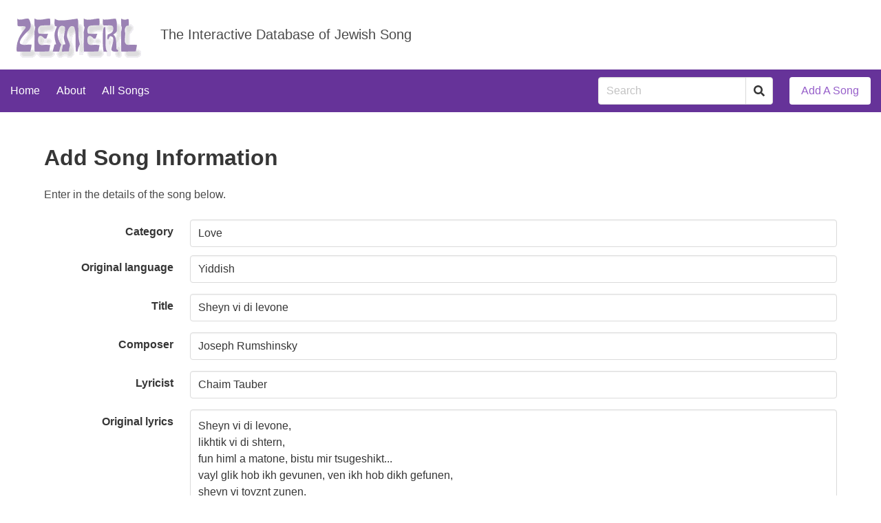

--- FILE ---
content_type: text/html; charset=utf-8
request_url: https://zemerl.org/song/715/edit
body_size: 2758
content:


<!DOCTYPE html>
<html>
    <head>
        <meta charset="utf-8">
        <title>Zemerl</title>
        <!-- Global site tag (gtag.js) - Google Analytics -->
        <script async src="https://www.googletagmanager.com/gtag/js?id=UA-157812620-1"></script>
        <script>
        window.dataLayer = window.dataLayer || [];
        function gtag(){dataLayer.push(arguments);}
        gtag('js', new Date());

        gtag('config', 'UA-157812620-1');
        </script>
        <meta name="viewport" content="width=device-width, initial-scale=1">
        <link rel="stylesheet" href="https://cdn.jsdelivr.net/npm/bulma@0.8.0/css/bulma.min.css">
        <link rel="stylesheet" href="/static/main/css/zemerl.css">
        <script defer src="https://use.fontawesome.com/releases/v5.12.0/js/all.js"></script>
        
<script src='https://www.google.com/recaptcha/api.js'></script>

    </head>
    <body>
        <section class="hero" id="header">
            <div class="hero-body">
                <div class="columns is-vcentered">
                    <div class="column is-narrow">
                      <a href="/">
                        <img id="logo" src="/static/main/img/logo.gif" alt="Zemerl" />
                      </a>
                    </div>
                    <div class="column is-vcentered">
                <h2 class="subtitle">
                    The Interactive Database of Jewish Song
                </h2>
                </div>
                </div>
            </div>
        </section>
        <nav class="navbar" id="main-nav">
            <div class="navbar-menu is-active">
            <div class="navbar-start">
                <a href="/" class="navbar-item">Home</a>
                <a href="/about" class="navbar-item">About</a>
                <a href="/songs" class="navbar-item">All Songs</a>
            </div>
            <div class="navbar-end">
                <form action="/search" method="GET">
                <div class="navbar-item field has-addons">
                        <p class="control"><input type="search" class="input" placeholder="Search" name="q" /></p>
                        <p class="control"><button type="submit" class="button">
                            <span class="icon is-small">
                                <i class="fas fa-search"></i>
                            </span></button>
                        </p>
                </div>
                </form>
                <div class="navbar-item">
                    <div class="buttons"><a href="/song" class="button is-primary is-inverted">Add A Song</a></div>
                </div>
            </div>
            </div>
        </nav>
        <section class="section" id="content">
        <div class="container">
        
<div class="content">
    <h1 class="title">Add Song Information</h1>
    <p>Enter in the details of the song below.</p>
</div>

<form action="" class="form" method="POST">
    <input type="hidden" name="csrfmiddlewaretoken" value="bPSoOcBLADoBuHDTIBWSFwHyyOUYCOD2E9ZAdFvsaHWdzNO6UPad9vfovamcVPXk">
    

    <div class="field is-horizontal">
    <div class="field-label is-normal">
        <label class="label">Category</label>
    </div>
    <div class="field-body">
    
        <select name="category" class="input" required id="id_category">
  <option value="">---------</option>

  <option value="1"> America</option>

  <option value="2"> Cabaret</option>

  <option value="3"> Celebration</option>

  <option value="4"> Dances</option>

  <option value="5"> Dixieland</option>

  <option value="6"> Family</option>

  <option value="7">--- Children</option>

  <option value="8">--- Family</option>

  <option value="9">--- Familysongs</option>

  <option value="10">--- Lullabies</option>

  <option value="11">--- Wedding</option>

  <option value="12"> Holiday</option>

  <option value="13">--- Hannukkah</option>

  <option value="14">--- High_Holidays</option>

  <option value="15">--- Holiday</option>

  <option value="16">--- Pesakh</option>

  <option value="17">--- Purim</option>

  <option value="18">--- Shabes</option>

  <option value="19">--- Shavuot</option>

  <option value="20">--- SimkhatTora</option>

  <option value="21">--- Tu_Bishvat</option>

  <option value="22"> Holocaust</option>

  <option value="23"> Humorous</option>

  <option value="24"> Israeli</option>

  <option value="25">--- Contemporary</option>

  <option value="26">--- Israeli bands</option>

  <option value="27">--- Israeli female singers</option>

  <option value="28">--- Israeli male singers</option>

  <option value="29">--- Mizrachi</option>

  <option value="30">--- Old Favorites</option>

  <option value="31">--- Patriotic</option>

  <option value="32">--- Pioneer songs</option>

  <option value="33">--- Pop</option>

  <option value="34"> Liturgy</option>

  <option value="35" selected> Love</option>

  <option value="36"> Marriage</option>

  <option value="37"> Miscellaneous</option>

  <option value="38">--- Hassidic</option>

  <option value="39">--- Israeli</option>

  <option value="40">--- Miscellaneous</option>

  <option value="41"> Music</option>

  <option value="42"> Nostalgical</option>

  <option value="43"> Novelty</option>

  <option value="44"> Parodies</option>

  <option value="45"> Rebbe</option>

  <option value="46"> Socialist</option>

  <option value="47"> Themes</option>

  <option value="48">--- Dancing</option>

  <option value="49">--- Drinking</option>

  <option value="50">--- Faith</option>

  <option value="51">--- Food</option>

  <option value="52">--- Singing</option>

  <option value="53">--- Suffering</option>

  <option value="54"> Translated Songs</option>

  <option value="55"> Vaudeville</option>

  <option value="56"> Work</option>

  <option value="57"> Yiddish Theater</option>

</select>
    

    </div>
    </div>

    <div class="field is-horizontal">
    <div class="field-label is-normal">
        <label class="label">Original language</label>
    </div>
    <div class="field-body">
    
        <div class="field">
            <div class="control">
                <input type="text" name="original_language" value="Yiddish" maxlength="32" class="input" required id="id_original_language">
            </div>
            <p class="help"></p>
            <p class="help is-danger"></p>
        </div>
    

    </div>
    </div>

    <div class="field is-horizontal">
    <div class="field-label is-normal">
        <label class="label">Title</label>
    </div>
    <div class="field-body">
    
        <div class="field">
            <div class="control">
                <input type="text" name="title" value="Sheyn vi di levone" maxlength="255" class="input" required id="id_title">
            </div>
            <p class="help"></p>
            <p class="help is-danger"></p>
        </div>
    

    </div>
    </div>

    <div class="field is-horizontal">
    <div class="field-label is-normal">
        <label class="label">Composer</label>
    </div>
    <div class="field-body">
    
        <div class="field">
            <div class="control">
                <input type="text" name="composer" value="Joseph Rumshinsky" maxlength="128" class="input" id="id_composer">
            </div>
            <p class="help"></p>
            <p class="help is-danger"></p>
        </div>
    

    </div>
    </div>

    <div class="field is-horizontal">
    <div class="field-label is-normal">
        <label class="label">Lyricist</label>
    </div>
    <div class="field-body">
    
        <div class="field">
            <div class="control">
                <input type="text" name="lyricist" value="Chaim Tauber" maxlength="128" class="input" id="id_lyricist">
            </div>
            <p class="help"></p>
            <p class="help is-danger"></p>
        </div>
    

    </div>
    </div>

    <div class="field is-horizontal">
    <div class="field-label is-normal">
        <label class="label">Original lyrics</label>
    </div>
    <div class="field-body">
    
        <div class="field">
            <div class="control">
                <textarea name="original_lyrics" cols="40" rows="20" class="textarea" required id="id_original_lyrics">
Sheyn vi di levone,
likhtik vi di shtern,
fun himl a matone, bistu mir tsugeshikt...
vayl glik hob ikh gevunen, ven ikh hob dikh gefunen,
sheyn vi toyznt zunen,
hostu mayn harts baglikt......

Dayne tseyndelekh, vais vi perelekh,
mit dayne sheyne oygn,
dayne heyndelekh, dayne herelekh,
hot mikh tsugetsoygn......
</textarea>
            </div>
            <p class="help"></p>
            <p class="help is-danger"></p>
        </div>
    

    </div>
    </div>

    <div class="field is-horizontal">
    <div class="field-label is-normal">
        <label class="label">Translated lyrics</label>
    </div>
    <div class="field-body">
    
        <div class="field">
            <div class="control">
                <textarea name="translated_lyrics" cols="40" rows="20" class="textarea" id="id_translated_lyrics">
Lovely as the moon
Bright as the stars
Heaven sent me the gift of you
I got lucky when I found you,
lovely as a thousand suns,
you caused my heart to rejoice

Your teeth white as pearls
And your gorgeous eyes
Your hands, your hair
send me out of my mind
</textarea>
            </div>
            <p class="help"></p>
            <p class="help is-danger"></p>
        </div>
    

    </div>
    </div>

    <div class="field is-horizontal">
    <div class="field-label is-normal">
        <label class="label">Notes</label>
    </div>
    <div class="field-body">
    
        <div class="field">
            <div class="control">
                <textarea name="notes" cols="40" rows="10" class="textarea" id="id_notes">
&lt;a href=&quot;http://artists.mp3s.com/artists/204/tzipi.html&quot;&gt;
&quot;The Best 
Yiddi</textarea>
            </div>
            <p class="help"></p>
            <p class="help is-danger"></p>
        </div>
    

    </div>
    </div>

    <div class="field is-horizontal">
    <div class="field-label is-normal">
        <label class="label">Your Name</label>
    </div>
    <div class="field-body">
    
        <div class="field">
            <div class="control">
                <input type="text" name="submitter_name" maxlength="128" class="input" required id="id_submitter_name">
            </div>
            <p class="help">We won&#x27;t show this to anyone.</p>
            <p class="help is-danger"></p>
        </div>
    

    </div>
    </div>

    <div class="field is-horizontal">
    <div class="field-label is-normal">
        <label class="label">Your Email</label>
    </div>
    <div class="field-body">
    
        <div class="field">
            <div class="control">
                <input type="email" name="submitter_email" maxlength="254" class="input" required id="id_submitter_email">
            </div>
            <p class="help">This is private too.</p>
            <p class="help is-danger"></p>
        </div>
    

    </div>
    </div>

    <div class="field is-horizontal">
      <div class="field-label is-normal"></div>
      <div class="field-body">
            <div class="g-recaptcha" data-sitekey="6LeVY8sUAAAAAPs0cAv67IawBhTFfos52ZmrHhez"></div>
      </div>
    </div>
    <div class="field is-horizontal">
      <div class="field-label is-normal"></div>
      <div class="field-body buttons">
        <input class="button is-primary" type="submit" value="Submit">
        <input class="button" type="button" value="Cancel" onclick="history.back()">
      </div>
    </div>
</form>

        </div>
        </section>
        <footer class="footer">
            <p>Questions? Comments? Suggestions? <a href="info@zemerl.org">Email us!</a>
        </footer>
    <script defer src="https://static.cloudflareinsights.com/beacon.min.js/vcd15cbe7772f49c399c6a5babf22c1241717689176015" integrity="sha512-ZpsOmlRQV6y907TI0dKBHq9Md29nnaEIPlkf84rnaERnq6zvWvPUqr2ft8M1aS28oN72PdrCzSjY4U6VaAw1EQ==" data-cf-beacon='{"version":"2024.11.0","token":"6fe0ab30595941a8b24a77ca7aa9f68d","r":1,"server_timing":{"name":{"cfCacheStatus":true,"cfEdge":true,"cfExtPri":true,"cfL4":true,"cfOrigin":true,"cfSpeedBrain":true},"location_startswith":null}}' crossorigin="anonymous"></script>
</body>
</html>

--- FILE ---
content_type: text/html; charset=utf-8
request_url: https://www.google.com/recaptcha/api2/anchor?ar=1&k=6LeVY8sUAAAAAPs0cAv67IawBhTFfos52ZmrHhez&co=aHR0cHM6Ly96ZW1lcmwub3JnOjQ0Mw..&hl=en&v=PoyoqOPhxBO7pBk68S4YbpHZ&size=normal&anchor-ms=20000&execute-ms=30000&cb=284uy328g39k
body_size: 49408
content:
<!DOCTYPE HTML><html dir="ltr" lang="en"><head><meta http-equiv="Content-Type" content="text/html; charset=UTF-8">
<meta http-equiv="X-UA-Compatible" content="IE=edge">
<title>reCAPTCHA</title>
<style type="text/css">
/* cyrillic-ext */
@font-face {
  font-family: 'Roboto';
  font-style: normal;
  font-weight: 400;
  font-stretch: 100%;
  src: url(//fonts.gstatic.com/s/roboto/v48/KFO7CnqEu92Fr1ME7kSn66aGLdTylUAMa3GUBHMdazTgWw.woff2) format('woff2');
  unicode-range: U+0460-052F, U+1C80-1C8A, U+20B4, U+2DE0-2DFF, U+A640-A69F, U+FE2E-FE2F;
}
/* cyrillic */
@font-face {
  font-family: 'Roboto';
  font-style: normal;
  font-weight: 400;
  font-stretch: 100%;
  src: url(//fonts.gstatic.com/s/roboto/v48/KFO7CnqEu92Fr1ME7kSn66aGLdTylUAMa3iUBHMdazTgWw.woff2) format('woff2');
  unicode-range: U+0301, U+0400-045F, U+0490-0491, U+04B0-04B1, U+2116;
}
/* greek-ext */
@font-face {
  font-family: 'Roboto';
  font-style: normal;
  font-weight: 400;
  font-stretch: 100%;
  src: url(//fonts.gstatic.com/s/roboto/v48/KFO7CnqEu92Fr1ME7kSn66aGLdTylUAMa3CUBHMdazTgWw.woff2) format('woff2');
  unicode-range: U+1F00-1FFF;
}
/* greek */
@font-face {
  font-family: 'Roboto';
  font-style: normal;
  font-weight: 400;
  font-stretch: 100%;
  src: url(//fonts.gstatic.com/s/roboto/v48/KFO7CnqEu92Fr1ME7kSn66aGLdTylUAMa3-UBHMdazTgWw.woff2) format('woff2');
  unicode-range: U+0370-0377, U+037A-037F, U+0384-038A, U+038C, U+038E-03A1, U+03A3-03FF;
}
/* math */
@font-face {
  font-family: 'Roboto';
  font-style: normal;
  font-weight: 400;
  font-stretch: 100%;
  src: url(//fonts.gstatic.com/s/roboto/v48/KFO7CnqEu92Fr1ME7kSn66aGLdTylUAMawCUBHMdazTgWw.woff2) format('woff2');
  unicode-range: U+0302-0303, U+0305, U+0307-0308, U+0310, U+0312, U+0315, U+031A, U+0326-0327, U+032C, U+032F-0330, U+0332-0333, U+0338, U+033A, U+0346, U+034D, U+0391-03A1, U+03A3-03A9, U+03B1-03C9, U+03D1, U+03D5-03D6, U+03F0-03F1, U+03F4-03F5, U+2016-2017, U+2034-2038, U+203C, U+2040, U+2043, U+2047, U+2050, U+2057, U+205F, U+2070-2071, U+2074-208E, U+2090-209C, U+20D0-20DC, U+20E1, U+20E5-20EF, U+2100-2112, U+2114-2115, U+2117-2121, U+2123-214F, U+2190, U+2192, U+2194-21AE, U+21B0-21E5, U+21F1-21F2, U+21F4-2211, U+2213-2214, U+2216-22FF, U+2308-230B, U+2310, U+2319, U+231C-2321, U+2336-237A, U+237C, U+2395, U+239B-23B7, U+23D0, U+23DC-23E1, U+2474-2475, U+25AF, U+25B3, U+25B7, U+25BD, U+25C1, U+25CA, U+25CC, U+25FB, U+266D-266F, U+27C0-27FF, U+2900-2AFF, U+2B0E-2B11, U+2B30-2B4C, U+2BFE, U+3030, U+FF5B, U+FF5D, U+1D400-1D7FF, U+1EE00-1EEFF;
}
/* symbols */
@font-face {
  font-family: 'Roboto';
  font-style: normal;
  font-weight: 400;
  font-stretch: 100%;
  src: url(//fonts.gstatic.com/s/roboto/v48/KFO7CnqEu92Fr1ME7kSn66aGLdTylUAMaxKUBHMdazTgWw.woff2) format('woff2');
  unicode-range: U+0001-000C, U+000E-001F, U+007F-009F, U+20DD-20E0, U+20E2-20E4, U+2150-218F, U+2190, U+2192, U+2194-2199, U+21AF, U+21E6-21F0, U+21F3, U+2218-2219, U+2299, U+22C4-22C6, U+2300-243F, U+2440-244A, U+2460-24FF, U+25A0-27BF, U+2800-28FF, U+2921-2922, U+2981, U+29BF, U+29EB, U+2B00-2BFF, U+4DC0-4DFF, U+FFF9-FFFB, U+10140-1018E, U+10190-1019C, U+101A0, U+101D0-101FD, U+102E0-102FB, U+10E60-10E7E, U+1D2C0-1D2D3, U+1D2E0-1D37F, U+1F000-1F0FF, U+1F100-1F1AD, U+1F1E6-1F1FF, U+1F30D-1F30F, U+1F315, U+1F31C, U+1F31E, U+1F320-1F32C, U+1F336, U+1F378, U+1F37D, U+1F382, U+1F393-1F39F, U+1F3A7-1F3A8, U+1F3AC-1F3AF, U+1F3C2, U+1F3C4-1F3C6, U+1F3CA-1F3CE, U+1F3D4-1F3E0, U+1F3ED, U+1F3F1-1F3F3, U+1F3F5-1F3F7, U+1F408, U+1F415, U+1F41F, U+1F426, U+1F43F, U+1F441-1F442, U+1F444, U+1F446-1F449, U+1F44C-1F44E, U+1F453, U+1F46A, U+1F47D, U+1F4A3, U+1F4B0, U+1F4B3, U+1F4B9, U+1F4BB, U+1F4BF, U+1F4C8-1F4CB, U+1F4D6, U+1F4DA, U+1F4DF, U+1F4E3-1F4E6, U+1F4EA-1F4ED, U+1F4F7, U+1F4F9-1F4FB, U+1F4FD-1F4FE, U+1F503, U+1F507-1F50B, U+1F50D, U+1F512-1F513, U+1F53E-1F54A, U+1F54F-1F5FA, U+1F610, U+1F650-1F67F, U+1F687, U+1F68D, U+1F691, U+1F694, U+1F698, U+1F6AD, U+1F6B2, U+1F6B9-1F6BA, U+1F6BC, U+1F6C6-1F6CF, U+1F6D3-1F6D7, U+1F6E0-1F6EA, U+1F6F0-1F6F3, U+1F6F7-1F6FC, U+1F700-1F7FF, U+1F800-1F80B, U+1F810-1F847, U+1F850-1F859, U+1F860-1F887, U+1F890-1F8AD, U+1F8B0-1F8BB, U+1F8C0-1F8C1, U+1F900-1F90B, U+1F93B, U+1F946, U+1F984, U+1F996, U+1F9E9, U+1FA00-1FA6F, U+1FA70-1FA7C, U+1FA80-1FA89, U+1FA8F-1FAC6, U+1FACE-1FADC, U+1FADF-1FAE9, U+1FAF0-1FAF8, U+1FB00-1FBFF;
}
/* vietnamese */
@font-face {
  font-family: 'Roboto';
  font-style: normal;
  font-weight: 400;
  font-stretch: 100%;
  src: url(//fonts.gstatic.com/s/roboto/v48/KFO7CnqEu92Fr1ME7kSn66aGLdTylUAMa3OUBHMdazTgWw.woff2) format('woff2');
  unicode-range: U+0102-0103, U+0110-0111, U+0128-0129, U+0168-0169, U+01A0-01A1, U+01AF-01B0, U+0300-0301, U+0303-0304, U+0308-0309, U+0323, U+0329, U+1EA0-1EF9, U+20AB;
}
/* latin-ext */
@font-face {
  font-family: 'Roboto';
  font-style: normal;
  font-weight: 400;
  font-stretch: 100%;
  src: url(//fonts.gstatic.com/s/roboto/v48/KFO7CnqEu92Fr1ME7kSn66aGLdTylUAMa3KUBHMdazTgWw.woff2) format('woff2');
  unicode-range: U+0100-02BA, U+02BD-02C5, U+02C7-02CC, U+02CE-02D7, U+02DD-02FF, U+0304, U+0308, U+0329, U+1D00-1DBF, U+1E00-1E9F, U+1EF2-1EFF, U+2020, U+20A0-20AB, U+20AD-20C0, U+2113, U+2C60-2C7F, U+A720-A7FF;
}
/* latin */
@font-face {
  font-family: 'Roboto';
  font-style: normal;
  font-weight: 400;
  font-stretch: 100%;
  src: url(//fonts.gstatic.com/s/roboto/v48/KFO7CnqEu92Fr1ME7kSn66aGLdTylUAMa3yUBHMdazQ.woff2) format('woff2');
  unicode-range: U+0000-00FF, U+0131, U+0152-0153, U+02BB-02BC, U+02C6, U+02DA, U+02DC, U+0304, U+0308, U+0329, U+2000-206F, U+20AC, U+2122, U+2191, U+2193, U+2212, U+2215, U+FEFF, U+FFFD;
}
/* cyrillic-ext */
@font-face {
  font-family: 'Roboto';
  font-style: normal;
  font-weight: 500;
  font-stretch: 100%;
  src: url(//fonts.gstatic.com/s/roboto/v48/KFO7CnqEu92Fr1ME7kSn66aGLdTylUAMa3GUBHMdazTgWw.woff2) format('woff2');
  unicode-range: U+0460-052F, U+1C80-1C8A, U+20B4, U+2DE0-2DFF, U+A640-A69F, U+FE2E-FE2F;
}
/* cyrillic */
@font-face {
  font-family: 'Roboto';
  font-style: normal;
  font-weight: 500;
  font-stretch: 100%;
  src: url(//fonts.gstatic.com/s/roboto/v48/KFO7CnqEu92Fr1ME7kSn66aGLdTylUAMa3iUBHMdazTgWw.woff2) format('woff2');
  unicode-range: U+0301, U+0400-045F, U+0490-0491, U+04B0-04B1, U+2116;
}
/* greek-ext */
@font-face {
  font-family: 'Roboto';
  font-style: normal;
  font-weight: 500;
  font-stretch: 100%;
  src: url(//fonts.gstatic.com/s/roboto/v48/KFO7CnqEu92Fr1ME7kSn66aGLdTylUAMa3CUBHMdazTgWw.woff2) format('woff2');
  unicode-range: U+1F00-1FFF;
}
/* greek */
@font-face {
  font-family: 'Roboto';
  font-style: normal;
  font-weight: 500;
  font-stretch: 100%;
  src: url(//fonts.gstatic.com/s/roboto/v48/KFO7CnqEu92Fr1ME7kSn66aGLdTylUAMa3-UBHMdazTgWw.woff2) format('woff2');
  unicode-range: U+0370-0377, U+037A-037F, U+0384-038A, U+038C, U+038E-03A1, U+03A3-03FF;
}
/* math */
@font-face {
  font-family: 'Roboto';
  font-style: normal;
  font-weight: 500;
  font-stretch: 100%;
  src: url(//fonts.gstatic.com/s/roboto/v48/KFO7CnqEu92Fr1ME7kSn66aGLdTylUAMawCUBHMdazTgWw.woff2) format('woff2');
  unicode-range: U+0302-0303, U+0305, U+0307-0308, U+0310, U+0312, U+0315, U+031A, U+0326-0327, U+032C, U+032F-0330, U+0332-0333, U+0338, U+033A, U+0346, U+034D, U+0391-03A1, U+03A3-03A9, U+03B1-03C9, U+03D1, U+03D5-03D6, U+03F0-03F1, U+03F4-03F5, U+2016-2017, U+2034-2038, U+203C, U+2040, U+2043, U+2047, U+2050, U+2057, U+205F, U+2070-2071, U+2074-208E, U+2090-209C, U+20D0-20DC, U+20E1, U+20E5-20EF, U+2100-2112, U+2114-2115, U+2117-2121, U+2123-214F, U+2190, U+2192, U+2194-21AE, U+21B0-21E5, U+21F1-21F2, U+21F4-2211, U+2213-2214, U+2216-22FF, U+2308-230B, U+2310, U+2319, U+231C-2321, U+2336-237A, U+237C, U+2395, U+239B-23B7, U+23D0, U+23DC-23E1, U+2474-2475, U+25AF, U+25B3, U+25B7, U+25BD, U+25C1, U+25CA, U+25CC, U+25FB, U+266D-266F, U+27C0-27FF, U+2900-2AFF, U+2B0E-2B11, U+2B30-2B4C, U+2BFE, U+3030, U+FF5B, U+FF5D, U+1D400-1D7FF, U+1EE00-1EEFF;
}
/* symbols */
@font-face {
  font-family: 'Roboto';
  font-style: normal;
  font-weight: 500;
  font-stretch: 100%;
  src: url(//fonts.gstatic.com/s/roboto/v48/KFO7CnqEu92Fr1ME7kSn66aGLdTylUAMaxKUBHMdazTgWw.woff2) format('woff2');
  unicode-range: U+0001-000C, U+000E-001F, U+007F-009F, U+20DD-20E0, U+20E2-20E4, U+2150-218F, U+2190, U+2192, U+2194-2199, U+21AF, U+21E6-21F0, U+21F3, U+2218-2219, U+2299, U+22C4-22C6, U+2300-243F, U+2440-244A, U+2460-24FF, U+25A0-27BF, U+2800-28FF, U+2921-2922, U+2981, U+29BF, U+29EB, U+2B00-2BFF, U+4DC0-4DFF, U+FFF9-FFFB, U+10140-1018E, U+10190-1019C, U+101A0, U+101D0-101FD, U+102E0-102FB, U+10E60-10E7E, U+1D2C0-1D2D3, U+1D2E0-1D37F, U+1F000-1F0FF, U+1F100-1F1AD, U+1F1E6-1F1FF, U+1F30D-1F30F, U+1F315, U+1F31C, U+1F31E, U+1F320-1F32C, U+1F336, U+1F378, U+1F37D, U+1F382, U+1F393-1F39F, U+1F3A7-1F3A8, U+1F3AC-1F3AF, U+1F3C2, U+1F3C4-1F3C6, U+1F3CA-1F3CE, U+1F3D4-1F3E0, U+1F3ED, U+1F3F1-1F3F3, U+1F3F5-1F3F7, U+1F408, U+1F415, U+1F41F, U+1F426, U+1F43F, U+1F441-1F442, U+1F444, U+1F446-1F449, U+1F44C-1F44E, U+1F453, U+1F46A, U+1F47D, U+1F4A3, U+1F4B0, U+1F4B3, U+1F4B9, U+1F4BB, U+1F4BF, U+1F4C8-1F4CB, U+1F4D6, U+1F4DA, U+1F4DF, U+1F4E3-1F4E6, U+1F4EA-1F4ED, U+1F4F7, U+1F4F9-1F4FB, U+1F4FD-1F4FE, U+1F503, U+1F507-1F50B, U+1F50D, U+1F512-1F513, U+1F53E-1F54A, U+1F54F-1F5FA, U+1F610, U+1F650-1F67F, U+1F687, U+1F68D, U+1F691, U+1F694, U+1F698, U+1F6AD, U+1F6B2, U+1F6B9-1F6BA, U+1F6BC, U+1F6C6-1F6CF, U+1F6D3-1F6D7, U+1F6E0-1F6EA, U+1F6F0-1F6F3, U+1F6F7-1F6FC, U+1F700-1F7FF, U+1F800-1F80B, U+1F810-1F847, U+1F850-1F859, U+1F860-1F887, U+1F890-1F8AD, U+1F8B0-1F8BB, U+1F8C0-1F8C1, U+1F900-1F90B, U+1F93B, U+1F946, U+1F984, U+1F996, U+1F9E9, U+1FA00-1FA6F, U+1FA70-1FA7C, U+1FA80-1FA89, U+1FA8F-1FAC6, U+1FACE-1FADC, U+1FADF-1FAE9, U+1FAF0-1FAF8, U+1FB00-1FBFF;
}
/* vietnamese */
@font-face {
  font-family: 'Roboto';
  font-style: normal;
  font-weight: 500;
  font-stretch: 100%;
  src: url(//fonts.gstatic.com/s/roboto/v48/KFO7CnqEu92Fr1ME7kSn66aGLdTylUAMa3OUBHMdazTgWw.woff2) format('woff2');
  unicode-range: U+0102-0103, U+0110-0111, U+0128-0129, U+0168-0169, U+01A0-01A1, U+01AF-01B0, U+0300-0301, U+0303-0304, U+0308-0309, U+0323, U+0329, U+1EA0-1EF9, U+20AB;
}
/* latin-ext */
@font-face {
  font-family: 'Roboto';
  font-style: normal;
  font-weight: 500;
  font-stretch: 100%;
  src: url(//fonts.gstatic.com/s/roboto/v48/KFO7CnqEu92Fr1ME7kSn66aGLdTylUAMa3KUBHMdazTgWw.woff2) format('woff2');
  unicode-range: U+0100-02BA, U+02BD-02C5, U+02C7-02CC, U+02CE-02D7, U+02DD-02FF, U+0304, U+0308, U+0329, U+1D00-1DBF, U+1E00-1E9F, U+1EF2-1EFF, U+2020, U+20A0-20AB, U+20AD-20C0, U+2113, U+2C60-2C7F, U+A720-A7FF;
}
/* latin */
@font-face {
  font-family: 'Roboto';
  font-style: normal;
  font-weight: 500;
  font-stretch: 100%;
  src: url(//fonts.gstatic.com/s/roboto/v48/KFO7CnqEu92Fr1ME7kSn66aGLdTylUAMa3yUBHMdazQ.woff2) format('woff2');
  unicode-range: U+0000-00FF, U+0131, U+0152-0153, U+02BB-02BC, U+02C6, U+02DA, U+02DC, U+0304, U+0308, U+0329, U+2000-206F, U+20AC, U+2122, U+2191, U+2193, U+2212, U+2215, U+FEFF, U+FFFD;
}
/* cyrillic-ext */
@font-face {
  font-family: 'Roboto';
  font-style: normal;
  font-weight: 900;
  font-stretch: 100%;
  src: url(//fonts.gstatic.com/s/roboto/v48/KFO7CnqEu92Fr1ME7kSn66aGLdTylUAMa3GUBHMdazTgWw.woff2) format('woff2');
  unicode-range: U+0460-052F, U+1C80-1C8A, U+20B4, U+2DE0-2DFF, U+A640-A69F, U+FE2E-FE2F;
}
/* cyrillic */
@font-face {
  font-family: 'Roboto';
  font-style: normal;
  font-weight: 900;
  font-stretch: 100%;
  src: url(//fonts.gstatic.com/s/roboto/v48/KFO7CnqEu92Fr1ME7kSn66aGLdTylUAMa3iUBHMdazTgWw.woff2) format('woff2');
  unicode-range: U+0301, U+0400-045F, U+0490-0491, U+04B0-04B1, U+2116;
}
/* greek-ext */
@font-face {
  font-family: 'Roboto';
  font-style: normal;
  font-weight: 900;
  font-stretch: 100%;
  src: url(//fonts.gstatic.com/s/roboto/v48/KFO7CnqEu92Fr1ME7kSn66aGLdTylUAMa3CUBHMdazTgWw.woff2) format('woff2');
  unicode-range: U+1F00-1FFF;
}
/* greek */
@font-face {
  font-family: 'Roboto';
  font-style: normal;
  font-weight: 900;
  font-stretch: 100%;
  src: url(//fonts.gstatic.com/s/roboto/v48/KFO7CnqEu92Fr1ME7kSn66aGLdTylUAMa3-UBHMdazTgWw.woff2) format('woff2');
  unicode-range: U+0370-0377, U+037A-037F, U+0384-038A, U+038C, U+038E-03A1, U+03A3-03FF;
}
/* math */
@font-face {
  font-family: 'Roboto';
  font-style: normal;
  font-weight: 900;
  font-stretch: 100%;
  src: url(//fonts.gstatic.com/s/roboto/v48/KFO7CnqEu92Fr1ME7kSn66aGLdTylUAMawCUBHMdazTgWw.woff2) format('woff2');
  unicode-range: U+0302-0303, U+0305, U+0307-0308, U+0310, U+0312, U+0315, U+031A, U+0326-0327, U+032C, U+032F-0330, U+0332-0333, U+0338, U+033A, U+0346, U+034D, U+0391-03A1, U+03A3-03A9, U+03B1-03C9, U+03D1, U+03D5-03D6, U+03F0-03F1, U+03F4-03F5, U+2016-2017, U+2034-2038, U+203C, U+2040, U+2043, U+2047, U+2050, U+2057, U+205F, U+2070-2071, U+2074-208E, U+2090-209C, U+20D0-20DC, U+20E1, U+20E5-20EF, U+2100-2112, U+2114-2115, U+2117-2121, U+2123-214F, U+2190, U+2192, U+2194-21AE, U+21B0-21E5, U+21F1-21F2, U+21F4-2211, U+2213-2214, U+2216-22FF, U+2308-230B, U+2310, U+2319, U+231C-2321, U+2336-237A, U+237C, U+2395, U+239B-23B7, U+23D0, U+23DC-23E1, U+2474-2475, U+25AF, U+25B3, U+25B7, U+25BD, U+25C1, U+25CA, U+25CC, U+25FB, U+266D-266F, U+27C0-27FF, U+2900-2AFF, U+2B0E-2B11, U+2B30-2B4C, U+2BFE, U+3030, U+FF5B, U+FF5D, U+1D400-1D7FF, U+1EE00-1EEFF;
}
/* symbols */
@font-face {
  font-family: 'Roboto';
  font-style: normal;
  font-weight: 900;
  font-stretch: 100%;
  src: url(//fonts.gstatic.com/s/roboto/v48/KFO7CnqEu92Fr1ME7kSn66aGLdTylUAMaxKUBHMdazTgWw.woff2) format('woff2');
  unicode-range: U+0001-000C, U+000E-001F, U+007F-009F, U+20DD-20E0, U+20E2-20E4, U+2150-218F, U+2190, U+2192, U+2194-2199, U+21AF, U+21E6-21F0, U+21F3, U+2218-2219, U+2299, U+22C4-22C6, U+2300-243F, U+2440-244A, U+2460-24FF, U+25A0-27BF, U+2800-28FF, U+2921-2922, U+2981, U+29BF, U+29EB, U+2B00-2BFF, U+4DC0-4DFF, U+FFF9-FFFB, U+10140-1018E, U+10190-1019C, U+101A0, U+101D0-101FD, U+102E0-102FB, U+10E60-10E7E, U+1D2C0-1D2D3, U+1D2E0-1D37F, U+1F000-1F0FF, U+1F100-1F1AD, U+1F1E6-1F1FF, U+1F30D-1F30F, U+1F315, U+1F31C, U+1F31E, U+1F320-1F32C, U+1F336, U+1F378, U+1F37D, U+1F382, U+1F393-1F39F, U+1F3A7-1F3A8, U+1F3AC-1F3AF, U+1F3C2, U+1F3C4-1F3C6, U+1F3CA-1F3CE, U+1F3D4-1F3E0, U+1F3ED, U+1F3F1-1F3F3, U+1F3F5-1F3F7, U+1F408, U+1F415, U+1F41F, U+1F426, U+1F43F, U+1F441-1F442, U+1F444, U+1F446-1F449, U+1F44C-1F44E, U+1F453, U+1F46A, U+1F47D, U+1F4A3, U+1F4B0, U+1F4B3, U+1F4B9, U+1F4BB, U+1F4BF, U+1F4C8-1F4CB, U+1F4D6, U+1F4DA, U+1F4DF, U+1F4E3-1F4E6, U+1F4EA-1F4ED, U+1F4F7, U+1F4F9-1F4FB, U+1F4FD-1F4FE, U+1F503, U+1F507-1F50B, U+1F50D, U+1F512-1F513, U+1F53E-1F54A, U+1F54F-1F5FA, U+1F610, U+1F650-1F67F, U+1F687, U+1F68D, U+1F691, U+1F694, U+1F698, U+1F6AD, U+1F6B2, U+1F6B9-1F6BA, U+1F6BC, U+1F6C6-1F6CF, U+1F6D3-1F6D7, U+1F6E0-1F6EA, U+1F6F0-1F6F3, U+1F6F7-1F6FC, U+1F700-1F7FF, U+1F800-1F80B, U+1F810-1F847, U+1F850-1F859, U+1F860-1F887, U+1F890-1F8AD, U+1F8B0-1F8BB, U+1F8C0-1F8C1, U+1F900-1F90B, U+1F93B, U+1F946, U+1F984, U+1F996, U+1F9E9, U+1FA00-1FA6F, U+1FA70-1FA7C, U+1FA80-1FA89, U+1FA8F-1FAC6, U+1FACE-1FADC, U+1FADF-1FAE9, U+1FAF0-1FAF8, U+1FB00-1FBFF;
}
/* vietnamese */
@font-face {
  font-family: 'Roboto';
  font-style: normal;
  font-weight: 900;
  font-stretch: 100%;
  src: url(//fonts.gstatic.com/s/roboto/v48/KFO7CnqEu92Fr1ME7kSn66aGLdTylUAMa3OUBHMdazTgWw.woff2) format('woff2');
  unicode-range: U+0102-0103, U+0110-0111, U+0128-0129, U+0168-0169, U+01A0-01A1, U+01AF-01B0, U+0300-0301, U+0303-0304, U+0308-0309, U+0323, U+0329, U+1EA0-1EF9, U+20AB;
}
/* latin-ext */
@font-face {
  font-family: 'Roboto';
  font-style: normal;
  font-weight: 900;
  font-stretch: 100%;
  src: url(//fonts.gstatic.com/s/roboto/v48/KFO7CnqEu92Fr1ME7kSn66aGLdTylUAMa3KUBHMdazTgWw.woff2) format('woff2');
  unicode-range: U+0100-02BA, U+02BD-02C5, U+02C7-02CC, U+02CE-02D7, U+02DD-02FF, U+0304, U+0308, U+0329, U+1D00-1DBF, U+1E00-1E9F, U+1EF2-1EFF, U+2020, U+20A0-20AB, U+20AD-20C0, U+2113, U+2C60-2C7F, U+A720-A7FF;
}
/* latin */
@font-face {
  font-family: 'Roboto';
  font-style: normal;
  font-weight: 900;
  font-stretch: 100%;
  src: url(//fonts.gstatic.com/s/roboto/v48/KFO7CnqEu92Fr1ME7kSn66aGLdTylUAMa3yUBHMdazQ.woff2) format('woff2');
  unicode-range: U+0000-00FF, U+0131, U+0152-0153, U+02BB-02BC, U+02C6, U+02DA, U+02DC, U+0304, U+0308, U+0329, U+2000-206F, U+20AC, U+2122, U+2191, U+2193, U+2212, U+2215, U+FEFF, U+FFFD;
}

</style>
<link rel="stylesheet" type="text/css" href="https://www.gstatic.com/recaptcha/releases/PoyoqOPhxBO7pBk68S4YbpHZ/styles__ltr.css">
<script nonce="rbFFVkcGauImMee5g5O6Gw" type="text/javascript">window['__recaptcha_api'] = 'https://www.google.com/recaptcha/api2/';</script>
<script type="text/javascript" src="https://www.gstatic.com/recaptcha/releases/PoyoqOPhxBO7pBk68S4YbpHZ/recaptcha__en.js" nonce="rbFFVkcGauImMee5g5O6Gw">
      
    </script></head>
<body><div id="rc-anchor-alert" class="rc-anchor-alert"></div>
<input type="hidden" id="recaptcha-token" value="[base64]">
<script type="text/javascript" nonce="rbFFVkcGauImMee5g5O6Gw">
      recaptcha.anchor.Main.init("[\x22ainput\x22,[\x22bgdata\x22,\x22\x22,\[base64]/[base64]/[base64]/[base64]/[base64]/[base64]/[base64]/[base64]/[base64]/[base64]\\u003d\x22,\[base64]\\u003d\x22,\x22e8K5esOvZ8KHTMOURBZqJsKbW8OVRHlkw6jCiijComnCiDPCi1DDkWlmw6YkHMOCUHE5wp/[base64]/CgnTDkmvDrMOXWRQHfMKJw4V+w77DslPDvcOqE8KibDTDpn7DscKSI8OMIlkRw6guYMOVwp49IcOlCA0xwpvCncOHwoBDwqYHQX7DrnEIwrrDjsKiwq7DpsKNwpZdADPCh8KCN34wwpPDkMKWJxsIIcOiwqvCnhrDvMOvRGQ8wrfCosKpNsOqU0DCocOdw7/DkMKAw6vDu25Nw4NmUC55w5tFbUkqE3bDscO1K27ClFfCi2vDnsObCG/CocK+PgjCim/Cj0JiPMODwpbCj3DDtXc/AU7Dil3Dq8KMwrApGkY2bMORUMKDwqXCpsOHFCbDmhTDvcO8KcOQwq/DqMKHcFbDh2DDjztYwrzCpcOICsOucwhMY27CjsKgJMOSDcKzE3nCkMKtNsK9ThvDqS/Di8OhAMKwwpJlwpPCm8OYw4DDshwbBWnDvUsdwq3CusKGVcKnwoTDlDzCpcKOwrvDjcK5KUzCj8OWLEsHw4k5PEbCo8OHw67DgcOLOXtvw7wrw6TDuUFew6caakrCuyJ5w4/DonvDghHDhsKCXjHDjcOlwrjDnsKVw7w2TxcZw7ELJMOwc8OUDHrCpMKzwo3CqMO6MMO7woE5DcO3wrnCu8K6w79+FcKEf8KJTRXCmMOJwqEuwq9dwpvDj27ChMOcw6PCgjLDocKjworDgMKBMsOadUpCw4DCgw4oS8Kkwo/Dh8K5w4DCssKJZMK/w4HDlsKaCcO7wrjDo8K5wqPDo309G0cIw6/CohPCqUAww6YiDyhXwpcvdsOTwow/wpHDhsKlD8K4FXRse3PClsO6MQ94VMK0wqg4D8OOw43DrmQlfcKbOcONw7bDpzLDvMOlw7dLGcOLw5PDkxJ9wobCjMO2wrcRATtYUMOkbQDCmFQ/wrYGw77CviDCvinDvMKow6wfwq3Dtk3CiMKNw5HCpQrDm8KbT8OOw5EFfGLCscKlaAQ2wrNaw5/CnMKkw5vDu8OoZ8KBwqVBbhrDvsOgWcKoc8OqeMOGwpvChyXCucKLw7fCrWd0KEMnw4dQRzHCnMK1AUdRBXFJw5BHw77CmcOsMj3CvcOODGrDnMOiw5PCi3nCqsKoZMKgWsKowqdEwoo1w5/Duw/ConvCjsKYw6drYVVpM8KHwrjDgFLDq8KsHD3Dm1EuwpbChcOXwpYQwoLCksOTwq/DsRLDiHoGQX/CgTgjEcKHX8Onw6MYWMKeVsOjEHo7w73CisOufh/[base64]/[base64]/Ci8KbacKodMKfLcK4wr/[base64]/DosOjBEY6cnN/OlhwQETDoH8KJMONcsOewoPDi8K2STJJWsOaNywEdcK9w5jDhAxiwrR9Xz/CvU9dVnHDqcOFw6/DmsKJOyjCk3JxHRbCqGnDqcK+EGjChkchwqvCq8Kqw6zDix3Dj2UFw6nCkcOVwpgVw7HCpMO9V8O5IsKqw6zCqsOtKhkKCG/CocOeCcO+wqI1DcKWflPDhMO3LsKyDz3Drm/CssO3w5LCoXTCrcKAAcOYw7vCiwE7IhnCjAQkwrvDs8KBSMOgRcK7D8KYw5jDlUPClsOAwrPCucKbL01Pw6vCu8OgwoDCviN/aMOAw6HCmxd3wp/[base64]/Cq27DqA3DsF7DkjjDk1Rsw5rCnB/DucO3w47Cnh7CtsOfTjl0wptfw7Anwp7DosOUUCBtwpcowo56b8KcH8OZUcOnQ0hOXsKREQnDlcOLd8KrcCdzwrrDrsOaw6HDtcKDDEUPwoVPaTjCs2bCs8OKUMOpwpTDlmjDvcOFw68lw49Iw7gVwqEMwr7DkTp1w4tJcgB4w4XDscKkw5LDo8KRw4/DtsKsw6Uze0wJScKzw5EZMG5uABR6L1DDuMK2wo4TIMKmw50/S8OeRlTCvzXDmcKIwoPDnXYEw6vCvShQMMKUw5bDlXkJHMONVE/DtcODwqjDrMOkLcOLf8Kcwp/CmxHCtz5YM27Ct8KyDsO3w6vDvE3DicKxw4tqw7HDsW7Du03CnMObd8Obw4cYasOWw5rDkMOOwpFEwoLDgjXChAx2Fxg/[base64]/ZcOsQiDDtMOHwoxLCMKlw7HCiMO0W8KBw4ZUw6VSw6pNwpHDmsOFw4Iaw5bChl3DpkIpw4zCvETDszh9UyzCmkzDksOKw7rCnFnCqcO0w4fChV/[base64]/woYRw6HCo8OGwpfDgMKPYsKwwrQbfMOXasKGc8ObMnUowrTCiMKmL8OjXCZCSMOeCTTCjcOPwoMiVBPDjFfCjRDCh8OvwofDlSnDpA7Cr8Ojwo0Yw5hfwpAUwrTCscKDwqjCvDFDwrR/S2zDocKBwo5pH1QxfENFQWXDoMKSQHMFDVoTPsOHAcKPFMKTfDnClMOPDRfDoMK3LcK9w4DDmhYqPDk6w7sCW8ORw6/Cjj9vUcKsTAPCn8ORwol+wq4IJsKGVArDuhjClAMJw6AgworDqsKSw43Cg0oeIUJqdcOkIcOJIMOFw6fDtydrw6XCpMOubCkbRMOwBMOowp/DscK8EDzDtsKEw7gUw4ZqZ2LDsMOKSRDCpyhkw4fCncKyUcKRwpTCkWMjw5LDg8K2DsOJCsOowpQubknCjRI4YXAbwrzCjSJAEMK8w53CrADDosOhwo4fFyXClm/ClsO6wpEtA1RwwpIlaWrDtgHCvcK5S3Q1wqLDmzw7QnQAT2IyGxzDrSdOw5U2w7hpLsKfw5pUQ8OHUMKNw45kw54FVidEw7jDnGhkw4l3MMKHw7UMwprDkXrDpzBAW8Ktw5xAwpYTQsKfwo/Dry3DkSDDlsKLwqXDkUdWXxhcwqjDjz8Iw7XCkznCj0rCsm98wqN4VcKOw5gswr90w68iOcKmw5TCkcKpw6lcWmrCgsO0ZQ8FAMKJdcOzLA3DisO4McKrLgR3YsK2HznDg8OYw6HCgMOwPCnCicOzw7LCmsOpBgEDw7DCvE/CtzFsw4UbW8KMw5duw6ATGMKhw5bCvUzClVklwq3Dt8KbFz/DiMOtwpYpJMKvAgvDiVTDm8OCw7DDsA3CrsKNdSHDgx3Dpx1zfsKSw68lw48jw5YfwoR/[base64]/w4zCj8Kyw7fDvlbDrULDoMOkw67DvFTCp0TCtMKvw5wSw41LwolseT0nwrrDn8Kaw7YSworDjcKAcsOrwo9qIsOiw7tNFXvCvGNQw5xow7Upw7gWwpvCvsO3Ck/[base64]/DnsOmLcKPe8KffGx/[base64]/CimhNdcKuH8O5K8OewpvChQoPbsKgwrvDr8ObNHRXw6TDmcOQwqtGTsOvw63Ct2ZHMEDCuErDp8Kbwo04w7LCj8OCwrLDhSTCqmDCng/Dj8OfwohDw7xKdMOJwq4VVjo/VsKUJ29xAcKhwpVUw5XCvAnDqVnDuV/DqsKbwrPCjmrDq8Kmwo7DnkjDqMO2w4LCpwU5w5MFw4Vkw5c4U1osEMKow4MsworDicOPwpfDicOzeHDCo8KJYwsIA8OqR8OeUsOnw4F8EcOVwqYXP0LDicKyw6jCsVd+wrLDgi/DnxLCiwwyOURhwobCpkzCjsKqAcOkwpgtC8K+Y8KIw4HDg1J7ETdsCMK7wq41wqVIwqEIw7TDlALCm8K2w64qw4vCv0gPw48ncMOUImbCocKywoLDgA3Dh8KRwqHCugJwwoNkwpIww6R1w7FYE8OxAwPDkGnCpsOGDn3CscKxwrjCo8O0Di5Tw7/DkilNSRrDp2DCvmUPwpc0wq3Dm8OLWiwfwr9WeMOTCUjDj25OKsKwwqvDonTCr8K+w4hYUSfChwFVIVLDrGw6w5HDhExKw77DlsKYeULDhsO2wr/DqmJ/EVBkw7dTGjjCmTEMw5fDj8KhwrfClifCi8OEbWjClnXCmwdLGFscw7Y+HMOrJMOBwpTDvh/[base64]/wq3CgcOow4rCiS7DocOOWVY2M8O2w5bCmWdDwpLCoMObwpTDkcK9FTTDkUZvAx5peSLDgX7Cl0bDmHI6wrcdw4jDnsOmWmV2w5LCgcO7w5g5U3XDtcK9XMOCWMOwW8KXwoB1MG8Qw7xkw43DjmbDrMKnLsOXw4PCq8K/wozDtjBXN3RXw45LfcKqw6s0PRrDuxzDs8Oaw5jDvsOkw5LCkcKhP1bDrsKjwrvCmVzCo8KfMHbCucK4worDgE/CjjUBwo84w6XDrsOGZWVNKH/DisOcwr7CvMKDUsO7csKnK8KvYMKLPcOpbCvCuidzOcKlwqbDg8OUwq7CglEEPcKOwoHCi8O7R3Q7woLDmcOiMV3Cvm02Ui3CmQElbcOdTDPDugcBU3zCoMKcVC/ChWU4wplON8OhUMK0w5XDtcO2woBuwp/CihjCkcKBwpTDs1YDw67DusKowrwewqxRAMOWw5QjO8ObREMJwpbCv8K9w6JWwpNJwpPClcK7bcOKOMOOJsKLLsKcw7UyGUrDqTXDocOuwp4qbcO4UcKIJWrDjcK1wpI+wr/CrAfDo1HCp8K3w7xdw6YjeMKywrfCjcOCDcKYRMOPwoDDqzIew5xDfzVqwpIrwphQwrQyFycdwq7CvDEcZ8KowoxNw77DoiHCmjpSXmTDr0vCjsOVwpR9wqXCsgvCtcOfwoTCisOfaBVAwrDChcOUfcOhw4XDtT/[base64]/w7LDnUg7wqnDvsK4MsKrcMOwwqPDuMO0G33DksOHIEktw5PClMOWLMOHAVHDjsKNcSHCocK5wqRaw45Lw7DDpsOQVkN2d8K6Qg/Dp0x7HcOFM0rCrcKSwoFlayrDn07CtXbCvS3DtTVzw7VZw4vCjkPCogxJUcOfegMaw43CtcK+HHnCtBPCo8Oaw5kDwoVIwqkPeAvDhx/DisKNwrFnwp16Nn5iwp9BGcOfHcKqUcOgwq8zw6rDnyRjworDicO3GxbDrsK3wqdbwqDCjcOmDcOwUATDvQHDkmfCpXbCtB3DpGt3wrREwq3DgMO6w7sCwqA+e8OoITtCw4HChMOcw4bDvEBlw4MFw4LCjsOqw6VOcB/[base64]/HQcdIsKhwpcHLXZswp8MZ8O0wrM3OlDDpVPDrcKMw7RfS8KDF8O+wp3CssOfwqg3DMKhSsOvYMOEw5QaXcOMPgc4JcKxDgrDg8OEw4gAGMOlFn3CgsKQwofDrsKvwrRnflZVCRAcw5vCs2AKw5keYXfDpyTDh8KSNcOfw5fDsTRuSnzCqlbDon7DqcOtNsK/[base64]/C0fDtlJ2dMKsBcKcw63Dp8KHVEd+P8OcFUx9w5DCk0MaEV19XGZzen8QcMOldcKRw7ExMsOPCsKfGsKvGMKiEcOCZsK+NMOGw41QwpsCbcO/w4pfFVceBVdxPsKYaD5JDAlEwoLDjMK9w65nw5c/w7gzwolxFwp8aFrDisKYw44fbWXClsOXH8KuwqTDu8OaX8KYZDDDlQPCnn80wqPCvsO/[base64]/NcODDsKtbHEWw6s/w4fCkcOLDMO5wphCF8K6bMKYHh1fw57DmcOCLMKLS8KvfsO2Z8OqTMKNHnItM8Kvwp0jw4bDnsKrw6hIfUHClsOvwpjDtgsESxsQwo7DgGwhw5fCrDDCrsKswrhARQTCtcKLGyvDjsOidULCpTLCnX1NfcKgw47DpcKOw5VTMMK/XcKUwrsAw5jCgU1gacO8ccOiRwAqw7DCt3pTwqs6CMKEA8O3GE3CqV8vFsKWwqzCszXDuMO6Q8OSYVwOBkQYw4Z3CDjDj0s0w6TDiU7DmXkGDCHDrCnDhMOhw6gpw5XDpsKWJsOLAQAfQ8K8wpQtJF/Dk8KYEcK3wqXCnCJwKsO3w5oyRsKNw5MEVnx2wrtfw6bDq0RrX8OpwrjDlsOVMMKiw5NBwoFmwodew6VgBx8LwoXCgMO1Sg/[base64]/[base64]/Dh8KQXDPCosOqw73CgcKAaCt+KMKNwq/DhntUdk03woQVHl3CnHHChnkFf8K5w40Lw6LDu2vDr2nDpDDDqXvDjxnDrcKyCsKaOhtDw6wnEWt+w4AIwr0tVMKDbRdxfAMYPTQMwqjCv0HDuT/[base64]/w457DXVFw5Rww4TChMO2YcO8NDDCtMOMw6lYw4LDkcKNd8O8w4jDucOIwrshw7zCgcKjGEXDhkcBwojDi8OoV21Hc8OqCWPDh8KfwoBew4/DkcO7wroUwrTDsDUOwrJewpguw6gMTjHCv1/CnVjClWrDgMOQS1zClkIWPsK1UTnDn8O3w4QKCi5vYFR0PcOVw5vCrMO9Nn3DjD0UD3QdfCHCoC1JWis/QwAIesKiC2nDgcOBFcKhwpLDs8KsY2QiTWbCpMOGd8KKw4XDtU/DnnnDpMO5wqbCtg1yKsK6wpfCjSfCmkbDoMKZw4HDmcOYTXJxMlLDrUAffD4HNcOHw6DDqHAQRRUgWSrDvsKwdMOISsOgHMKeP8OzwptIGAvDq8OcXgfDs8ONwpsEH8OPwpNuwofCjHBhwrHDkEoqOMOKacOrUMOhaH3CsVTDlysGwq/DjVXCul0iEWbDocO1B8KdZmzDkmtjH8Kjwr1UPBnCnyRuw75vw4rDnsOEwrFja3/CpSbDvhYNw4TCkSoqwo/CmAwxw4vCvltJwpjCg2Evwq0Lw5Uqwo0VwoIsw7RiN8K2wr3CvG7Cp8OFYMKob8Kcw7/ChClKCg09ZMOAw5HDn8OFX8KDwqliw4MHJw0Zw5nCgQ5Dw6HDjA4fw63DhFAIw5QSw4/ClVYvwrovw5LCkcK/[base64]/CsMKqez3DsE7CpcKJw5HCocOye8OFwrgYwrLCgsKrB2QeYDE7MsKPwrDCp2vDh1rCoQsPwoAjw7XCscOoEsKOGQzDsgg4YMOiw5bCuEJwXEEiwovCkxF5w4JtFWDDvBfChFoHZ8Kmw4TDh8Ozw4pqAVbDkMOpwoTCnsOPLcOOQsONWsKTw6rCk3HDjDrCssO/M8KkMgzDrDJOAMKOwoZnHsOkw7Y5HcK3w5FxwqZXDsOew77DvcKlfWgvw5zDqsO8AnPDs1rCocOCIWPDgj5mJGo3w43Dj1/DghTDtTUQSVfCvBXCmhhiXh4VwrDDtMO2aGzDrWBxSxQ3JMK/[base64]/CqlvDmQLCqyjCvSllAMKWJcOyw7h3wo4hw7d0Yz7CkcKdKizCnMKtXMKYw693wrZtK8KGw7zCisOwwo/[base64]/LMO+w58EMTHCi8KrL0wTw4gKDcO8EjVyZ8OpwppkWcKsw5rDuVHCq8K7wrQpw6BjEsOdw498Q184UTFhw494X1bDl1gjw77Du8KVeHgqYMKRLMK6MipZwq/CuX5QZi4yMMKlwrbCqxAEw6hTwqtnPGDDikrCv8K7G8KmwpbDt8KDwprCn8OjFh7CqMKVUzDCj8OBwopGwobDusK9wp9yasOKwp9mwpsBwq/DqyIAw4JpeMOvwqoXHsOYw6TCo8OywoA5wrrDtMOhQ8Oew6dQwqPCnQ8pIsKfw6xyw7zCtlfCpkvDkmY5wptRR3bCtWjDgVcMwqDDrsOBbyA4w4gZCn3CgsKyw5/DggLCuwrDrmrCocOLwpdPw7BPw5DCr3fCgsOSecKAw5k1X3Z2w40+wpJpAHt7YcKiw4RkwoTDhjEiw5rCjz3ChhbCgEp/wq3ChsOiw6jCpC9twpBuw5RPDcOlwoHCqsOawobCkcKJd18kwqDCpsOyXSrDjcO9w6VQw73CosK0w5JXahLDhsKeDj7CqMKSwrhbdw5awqdJOcOaw6fClsOQImw8wok/XcO3wqctHCdFw4hWZ1TDicKlTifDo0cGWcOUwrLCjsOdw43DtcO5w6Ysw4TDjMK0wrESw5/[base64]/w41swrg3w4LCkWIdGcOawrLDj1AJw7/Cg03Ck8K5Ji3DmcOtB3B+fkIAA8KXw6fDjlPCuMO0w73DkGDDm8OKdSzDvyxvwr9Zw5xAwq7CsMKQwqgkGsKzRzfCgB/[base64]/DiQ8uAsK9wrLDuzknUcOvW8KtKz7DnsK0DBDDn8Kewqkbw5cNBTPCr8ONwo4rb8OPwrgrSMOtU8OWH8K1OyxFwowdwr0dwobDuXnCrkzCp8ONwpDCv8OiJ8KIw63Dpk3DmcOdRMOkUUosBiIZZ8KuwoPCmQocw77CggrCmAnCmCdIwrXDrsKAw4s1LjEFw6/ClFPDsMK1I14ew5ZHR8K5w4cqwqBRw4DDiEPDrHVEw5EhwpxOw7jCnsKUw7LDrMKMw5A5asOSw5bCmzzDpsOgSF3CqHLCs8OlFAHCksKCOnjCh8ODwqI2EgYDwq/DqE1vU8OvTsKCwofCoCTCpsK2X8KxwrzDkBFJBAjCnFnDtcKFwrB5wpvCi8OpwpzDhxbDmMKOw7TDphAOwq/[base64]/w57Dv8KmUcKpw7LCu8K/wplTI8O8KMO5w7Vmw4V4UydzGyfDscOHw47CoADCj3jDlGvDnnN8Z18fNl/[base64]/Cp8OfUh0LwrQRwqbDtjdgZkjDhRHCucOiwpDCniBSC8KFD8OmwpbDrVbDrXnCuMKtLnMaw7t6MinDmMOnbMOPw4nDqmTCmMKuw4MyYWA5w6DDmMOJw6o2wp/DhTjDtQPDlh5qw4rDr8Odw4rDisOCwrPCgjI/[base64]/Dp8Krw6UWfAvDr8Kcw7tRU8KAYCXDnV55wq5ewoTDgcKDY8KpwrTCu8KkwrjCnk9xw4nDj8KtNCnDoMOzw4chGcKRD2gYIsKwA8O/[base64]/wq9Rwr3Cv8O5wp0+w5/Dj8Onw77DtsO0bcOJdDjDjRF2wpnCl8K6w5JAwqbDqMK4w498RGPDucOYw6NUwqIlwpnCo1Jlw4wywqvDvRlZwplcbn/[base64]/w5RiUg1Ow5dPCTlHw4zDhMKBwofDmMKWwq7CnsKhwo9sOMOyw6jCicO9w7YOQzbDun83CkUWw6AxwpBbwonDrk7CoGEzKCLDucObaXfChAHDu8KQK0HCjcKqw6rCoMKWFkdrOV1yJcKmw70MHC7Cv3xVw6rDiGx+w7IFw4bDhcO7J8OCw6/[base64]/[base64]/CncKlC8K1ZjcdW2fDvsKpw503LsONw4DDmmHCv8Oiw6/CicKAw47DgMKlw7XCgcK6wo9Sw7gwwqjDlsKrYn3DrcK+EG1gw58LXggxw5/DqWrCuHLDmMOywpQ7ZELCkSM1worCsl7Cp8KKT8OcYsKzJz3ChsKjTnfDmgw+R8KpW8O8w70xw40bMSFJwpJlw6sTXsOmDMKvwrhZF8Otw6nCjcKPBwN8w45lw7fDrgd1w7rDqMKqDx/[base64]/w7dNMzfCugfCpRV3w6cjWk3Cq3vCmMKTw494NXguw4LCgMKsw6HCgMKFFTskw4YXwqd5OjpaS8KrVhTDmcOzw6vCtcKgwoLDjMKfwpLChjXCqMOAPwDChzw9NlVnworDq8OHc8KtW8OydCXCs8ORwooQG8K7CmQocsKMFMOkRl/CpH3DiMO1wq3DmMO/[base64]/[base64]/[base64]/w64+w4/DqHfCs07DsMKzw5kGAQHCrm/[base64]/ClApseWFuw7jDi8OlLVXCg8KCJmrCtMKdbVrDuQDDmSrCqBPCv8Khwp8Aw4/Cu2FKe0nDjMObXMKBwrNFdFrCk8KMJSYBwq8PIjI0TEc6w4vDocK/wpB9woLDhsObQMOaX8KrIHHCjMKTJsO1RMOhw4BnBQDCicOlR8OOIsKnw7ESbRpmwq3CrFQsS8Ojwq/DkcKcwrlCw6rCkhplGXpvNcK5PsK+w48Kwp1TWMKzSnV4woTCnkfDi3rDoMKcw4PCj8OQwqYaw7JYO8OBwp7Cv8KjUU3CpRZrwrjDmFZdw7spT8O5UcKhLBglwoNbRMK+wr7ClMKpGsOvBMKaw7JgK0nDicKVfcKrA8KxEHdxw5dkw7R6WcOfw5/DscOXwrRCUcKEazMtw7M5w7PDkGLDgsKVw70Ywp3DosOOHsO4EcOJdBcUw71lLS3CiMKdJFAUwqbCjsKKYMOqeBzCsnzCpD0SE8KnTsOlVMO+IsO9Z8OiMMKCw7HCihbDiF7DocKNZ3fCvFfCp8KsUsKkwp/DicOTw6xuwq3CkmANFyrCusKIwoXDkDnDjsKpwqceKMO7OMOLT8Kaw5Fyw43CjEXDtF/DulXDuwfDvTnDk8OVwosiw5zCvcOMw6dJwplvwoMLwphPw5vDl8KWbjbDuDPDmQLCusOKZMONaMK3LMO+Q8O2AcKONClxbFHChcOnO8KCwq8TEi0uD8ONwoJBBcONFsOBNsKdwrPDiMO4wrMNfMOyPQ/CgRrDsmHCgmHCmklvwpMiGW8ceMK6wqfDo0fDpnc5w7jCj0TDnsOOU8KawrFZwpzDuMKRwpg4wojCssKyw7xww5dYwojDucO4w6fCrD/DvzbCjsOnfxjCvsKCWsOEwrLDoQvDrcKGwpFIccO6wrIRBcObXcKdwqQucsK2w53DncO8ShXDqizDpgMxw7Yrcwk9GxrDkW7CtsOTBT5Ww5AewpBTw5vDj8Kgw5siOsKew7hdw6IXwqvClQzDpX/CmMK0w7rCtX/[base64]/HMKGw5XDl0k7EMOzTG7CpCLCrxMTQMOgw47DuWcKUMKlwqRCBsOyQRrCnMKkJ8K3YsOPOQDCpsOXO8OiK30tQEjDvsKSZcK6wopzAUosw5YlfsKvw73Cr8OOEMKewqRzOUjDoGrCr0x1CsKrN8KXw6XDsjrDjsKkE8OEIF/Cg8OCQ2kKZQbCqATCuMOIw7HDhwbDmnJhw7VSXQQhSHQzc8K5woXCpRHCqxnDu8KFw6Fpwq0swrIMa8O4ZMOKw7Q8BRENP3XDpkRGa8KPwp9Nw6/CrsOkUcKbw5vCmMOBwr7CgcO1J8KlwodTU8KZwpDCpMO1wrXDs8Omw7EdFsKAa8KXw67DoMK5w6xswojDtsO0QjICEwtZw7VCQn8Qw5U0w7cKQ2rCncK2w4xcwqR3fxPChsO1TAjCgDwEwpPCh8KlVizDoyZSwoLDuMKpwp/DncKMwosKw5hxFkYhDsO2w6nDij7ClWFgAzfCoMOAesOawqzDu8Kuw6vDtsOYw6fDjghxwqpwOsKaWsO3w5jCgH07wqE8Q8KzbcOqw63DgsKQwq1uPsKtwos3fsKFcAEHw6vDtsOGwpzDkjc6TQtTTcKsw57DvThBwqEHVsK1wq1iYcOyw6/Dv14VwqUnwrcgwph/woDDt3HDisK3KD3CiXnCpcO3NkzCqMKKRwLDucO3fWBVw6LCnGrCosO1TsKjHAjCosKTwrzDqMOEworCpwcDUiV+HMKSS3Jtw6A+XsOGwrE8MGp6wpjDuhMCejVvw67CncOCXMOUwrZAwoJbwoI5wobDmS18O28ILDVsXW/CicOzGB4mLArDul/Dlh3DsMOaPFpsB04tY8K8woHDg3gJBgZjw4jCssK9J8OVwqFXdcOPJ0sVD1DCosKAVBzCkDVJZ8K6w6XCt8KuC8KmJcO+LiXDisO+wpvDlh3DjmdHVsKhw7jDlsOvw5Qaw6Rbw53CqHfDug4jLMO8wo/CvcKyDiUiRsK0w5UOwqLDpnvDvMKFcGlKw7cnwrdsRcOaTAchcsOlVMOCw4TCmx1ZwoNxwovDuklCwqggw6XDpcKTecKyw7DDqy1xw6VRamoqw7LDhcKqw6LDlMOATlbDvWPCnMKBYl8AM2DDksKXLMODdDZrJVonFmfDo8OcGH08PVdzwr/DmgnDisKww7kew4rCvkA8wpMQwoVzQS/DlsOgFsOvwr7ClsKdb8OvUcO2K0tmP3NIDTMIwr/CuHDCs3UuOFHDm8KjP3HDlsK9fy3CoCo+RMKpWRLCg8KjwrTDsGo9UsK4XMOvwq07wqjCsMOCTiMQwrbCusOKwoU2aznCucO2w55Rw63CiMOSYMOkDzhKwojDo8OSw6VuwrnDgl7DuS9UbsKKw7UXJE4cWsKTasOYwqXDvsKnw4XDt8K7w7VMwpzCpsOSOMKeLMOBZg/CosO0wqJHw6QVwrs1eCnClRzCuyJNH8OMIXbDm8KoNsKYWVXDgsONAcOvaVTDusK+SgDDvDTDusOJOMKJEBrDsMKJYlEwcVZ/R8KWLCQUw5RjVcK7wr5gw5zCgCEqwrPCkcK+w7vDqcKfHcOdXQwHFj8GZifDmcOBOnxXD8KicVTCtMKKw5nDqWg2w4DCl8O0dTAAwq8GbcKSY8KQGRLCscKiwowLGlnDo8OBHsK+w7MZw4zDqkjCiEDDjlhvwqIuwoDDmsKvwooMM1/DrsOuwrHDuQxRw6zDisKRI8K6woXCuUnDpMK7w4zCk8KXw7/CkMOawrXDmVzDgcOxw68yYT1Lwp3CpsOKw67CixETEwjCj15qUsK5F8OEw5jCjMKswqoJwphGCsOHbSrDiT7DgG3DmMKoIsOJw5dZHMOfQcO+wprCucOAGMOsW8O1w63DumZrU8K4QG/[base64]/SmHClHfChhTDo8KHw6DCgcKlwpTDjy94NcOtayLDg8KLwoVWF2bDnVvDl1HDlsKQwpTDjMOVw7h8EmvCsTbCq25MIMKEwq/DhQXCp1bCsUxNPsOPwrIIAz8XdcKYwpwQw4DCjMKTw4Z8wpbDiDxpwrDCrE/[base64]/wrnCoMOYVmlhQCpiwolvwoAcwoPCqcOGw7HDgwXCsHLDtsOKAj/Ct8OTTcKPXMODZcKgRHjDtsO6wpMXwqLCq1dwFwHCk8KXw7QBU8KBcGrCjAbDiWQNwphmahVXw7AaUcOPBlXCtxLCq8OIw6tqw58aw5XCvFHDm8KewqB9woJJwrRrwoU3WwLCtsK7wocPXsKwHMK+wp9pA15IP0czRcKywqAdwp7CgwlNwpfDjxspXsK/fsKmL8KZI8Kow5JvSsOkw64SworCpQpAwqAsMcKMwpcqD2BFwq4ZMWnDhkpnwodZCcKFw7LCtsKyGW1Uwr9gDTHCgh7DqsOOw7oHwqQaw7vDuFjCnsOswrbDpMO3UT8Hw7rChnjCo8KueQ/[base64]/BMK8w7zDq8OVYl0AJMOYP8KYwovCuWnDqcKFNWjCvsOGcCHCgsOrbzAVwrhpwqFkwrrCmUrDu8OQw5UtZMOrHMORdMK/Y8OyTsO4eMKkFcKUwo0DwoASwqwaw4R0QsKQR2vCm8KwSDIZbRs0AsOFb8KGH8Khw4AVYzHCsnLCqwDDksOYw4QnRzDCqMO4wqPCuMOQw4jCtcKMw7IifMKVYU0OwpPCv8KxGzXCrE5LbMKmITbDs8KRwo9VBMKkwrxvw6/Dm8OxHDMzw4bDo8KkOkASw7XDiwfDjFHDocOCAcOMPSo2w7rDgiXDiTjDu29ow6F+a8OAw6rDp0xZwok1w5F0Z8OPw4cKBxvCvQ/[base64]/[base64]/[base64]/[base64]/[base64]/DtcOZw4/DssOkTkLCtsOKwpsoaVjCm8KYwqpPw57CrA96ClPCgyrChsO5XijCrcKOAHF7FMO1AMKbB8OywpQhw6rCnmtvCMKzQMO0GcKJQsOsWx/CgnPCjHPDj8K2BMOcAMK3w5owKcKVMcO9w6t8wo4kWExRYMKYRzzDj8OjwonDhsKKw7DCosOgOcKAasOxc8OKMcOtwo5BwrnCpSjCsn9SYHXCi8K1YEbCuycEQkDDi2EZwqsZCcKhDHPCkysgwp0JwqzCtw/DvcK8w71gw5Zyw4YLR2nDgcOywoBvY2plwo3ChzzCrcOLBMOLUcKiwq/CkkgnKgFtXA/CpGDChR7DskHDkEITWh8nMMKGHjXCuWDCinbDtcKVw57DisKlKcKkw6EZMsOAacO/wrjCrF3CpC5sLcKAwoU6A0ZPRz4fPcOBW3nDjMOTw78Tw55IwpxrJDPDiQ/Ck8O6w7TCnUYTw7fCuHdXw6TDoSPDpw8mMRfDtsKkw6vCqsKmwo5Bw7DDmzHCv8O9w5bCnXLChxfChsODTFdDHsOKwpZxwrbDgWVqw7dVwo1MGMOow409Yg7Cg8ODwoZHwqUOTsKcTMKhw5EWwopYw5sFw5/[base64]/Dk8OPHsOeKAoQacKsTjVCP1A4wqzDksKDLsKOwrRQaTjCnXfDhcK+Sh9CwqY7DMKnDhvDrsOtezFpw7PDssKUC1x2BcKVwp1dNAgiNsK/anPDuX/DiSheW0DCpAkIw4I3wo8yKzgGZgjDh8KnwophUMOKHl5xMMKrWEhhwqpWwpLDsFsCQTfDnV7Do8KbLcOyw6XCrXRxO8OdwoNLU8OdAifDvigSJmMpJFHCncOPw7DDkcK/wrnDqcOiSsKDUGoew6nClW9twrsGXsO7Q03Cn8K6wr/[base64]/[base64]/DsQ7Dj8KwesKiIsOgwpjCvsOlDsOgw6nCnErCgMO0a8OsMT/DvlYTw75rw4ZdRcOww73DpDwmwptxHB5sw4vCrl/[base64]/cUTCjT5lHMO+ImLDjcOiBcKCchVMe2HDq8KRUHx/w5TCvTPClcOpKyjDo8KcLUlqw4l4wrQaw7FVwoNJQcOwDW/[base64]/L8KhK8K7w7RHacK/aMOLwqLDuVsGwrRlwqUOw7UwGsKkwolsw7xAwrZMwrHCuMKWwqViEFnDvcK9w7xWVsKyw440wo4Dw4/Dq2LCv3Isw5HDt8OmwrN7wqorcMKYacKmwrDCkFfChgHDsn3DssKeZsOdU8OdEcKMOMO+w5N2w6/DvcKPw6PCrcOcw5fDt8OSSRcww6d3QcKqAzfDusKLY0rDnnkzScK/KMKfccK/w4hew5oXw65Zw7R2HkxaawjCumYjwp7DrcKjcAjDrQPDqsO4wqxiw5/[base64]/CqjRRA8KvZcOTw4U9w5h9wqcbw5zDunU4woFXbjRfIcOEdMO8wrDCtE4IYsKdMFdFeTlPOUIjw4rCh8Kiw691w45IbBEJXMKnw497w60ewqzCmAZhw57Cgk89w73CuxgzLQ8XaiJUexxqw5MqW8KTGMKhAU/CugXCvMOUw7EWSizDq0Mhwp/CmsKWwoTDl8Kmw4fCs8O5w7QGw6/[base64]/DgQUXw6rDgGFowpp/BcKMw7pnJsOMVsKJCsKKf8OCw7/Ds0TCuMOXcDMbME7DmMO6YMK3QXVqSzI2w6xrw7VfXsOPwpwPMgsgOcOSY8KLw5HDoB3DjcOxwpXCtS3DgxvDnMOAHMOUwopiYMKgYsOpbz7DssKTwobDqWAGwrrDksKYAgzDucKiwpbCh1fDk8K3Ok4Mw5R/[base64]/CgcONFMKQw6zCkXPDqBTCo8Kaw64FwpLDoG7Cr8OkXcO2TGrCl8KAGsKiA8K9w5cSw7cxw7gKMDnCuHbCjjnCjcOPMlxnKiDCsS8MwpE7bV/CssOmeDhBJMKpw6VDw7fDhBrDhcOaw6NPw7DCk8O1wq5mUsOBwoxuwrfDssKrYRHCoGvDn8KzwqhYW1TCp8OvEFPDkMOLfcOePhllK8KrwoTCrcOsLFPDr8KFwo8IWBjDtcK0LXbCgsOkaVvDpMKdwq42wpTDtG7DhnZ+w7smScO5wqxew5d/LcO7XmkEb3sUUsOWDEI/ccOyw61UURnDtmDCuAcvVTY6w43Cv8Kga8K9w5BkEsKPwoUoeTTCrkzCskRXwrZnwqDCjkLCnMKrw7zChRjCvhbCoS4iIsOpdMKZwoc9SXDDv8KgAcKzwp7CkUxww4/Dj8K8QhJhw54PccKmw7lxwozDuSjDm1LDmVTDpT4/[base64]/[base64]/DhsOKOMOWHcOMwoXCkW/[base64]/wrc6UhvChsOlBxJFMAvDlAXCmAwSw6kJwqI6NsOJwo5cUsOFw5suUMOCw4Y2P04+HVF9woDCvDILM1rCiGZbIsKoCyQONhtVVTwmPsOtw5PDusOZw7tpwqICKcKpZsKKwrkDw6LCmMK7HV8LHivDq8O9w65sO8Olwr/Cjm1rw6TDokLCu8KlUcOWw7l8PBAzEjYewowZQ1HDi8KnF8KxfsKzacKpwrnDgsOFcghuGgLCkMOpR3/DgFHDpws+w55/AcKXwrlUw5zCqXpMw6PDgcKiw7NGIcK4wqzCsWjCrcKCw5ZABCogw6/Cl8K0w6DCsmMZRGEwYw\\u003d\\u003d\x22],null,[\x22conf\x22,null,\x226LeVY8sUAAAAAPs0cAv67IawBhTFfos52ZmrHhez\x22,0,null,null,null,0,[21,125,63,73,95,87,41,43,42,83,102,105,109,121],[1017145,130],0,null,null,null,null,0,null,0,1,700,1,null,0,\[base64]/76lBhnEnQkZnOKMAhk\\u003d\x22,0,0,null,null,1,null,0,1,null,null,null,0],\x22https://zemerl.org:443\x22,null,[1,1,1],null,null,null,0,3600,[\x22https://www.google.com/intl/en/policies/privacy/\x22,\x22https://www.google.com/intl/en/policies/terms/\x22],\x22N/VIuD8GdwGh3cQJCrQ/A7/HHzJ1GtMJXl3ivdbZgTI\\u003d\x22,0,0,null,1,1768854627781,0,0,[180,20,124],null,[188,148],\x22RC-IvSYb9f1t0h4Pg\x22,null,null,null,null,null,\x220dAFcWeA5XM2UHGFeVTokosczwWbz-7t5lTQoEaZNnUcpVJxUH86IFC89kE8Gaw4BZYYHhWFuy00P64dS_bfmdpfHMJdRd__bt8w\x22,1768937427857]");
    </script></body></html>